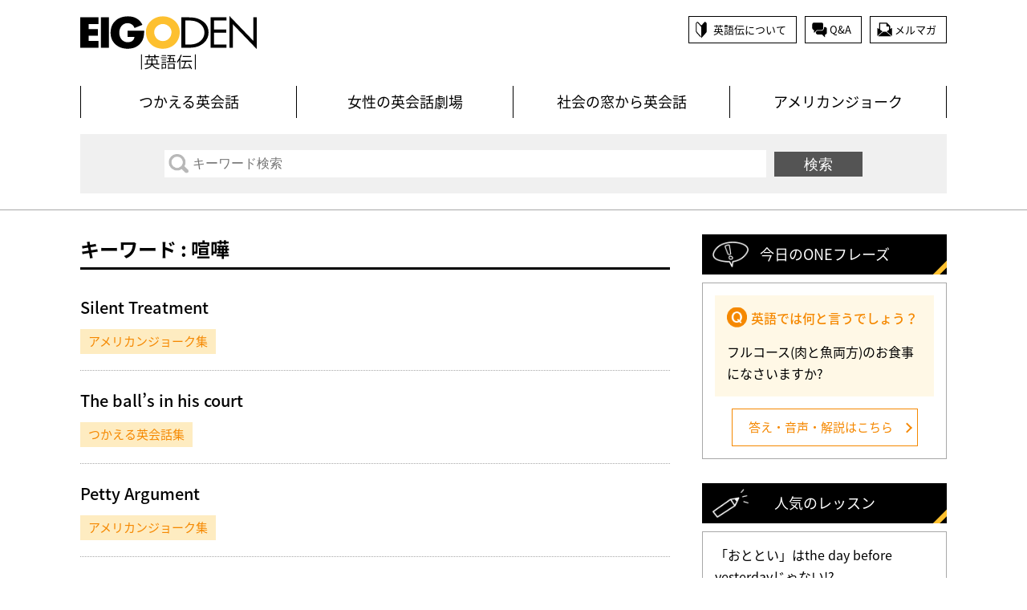

--- FILE ---
content_type: text/html; charset=UTF-8
request_url: http://eigoden.co.jp/tag/%E5%96%A7%E5%98%A9/
body_size: 8415
content:
<!doctype html>
<html lang="ja">
<head>
<!-- Google Tag Manager -->
<script>(function(w,d,s,l,i){w[l]=w[l]||[];w[l].push({'gtm.start':
new Date().getTime(),event:'gtm.js'});var f=d.getElementsByTagName(s)[0],
j=d.createElement(s),dl=l!='dataLayer'?'&l='+l:'';j.async=true;j.src=
'https://www.googletagmanager.com/gtm.js?id='+i+dl;f.parentNode.insertBefore(j,f);
})(window,document,'script','dataLayer','GTM-N589RHJ');</script>
<!-- End Google Tag Manager -->
	<meta charset="UTF-8">
	<meta name="viewport" content="width=device-width">
		<link rel="profile" href="http://gmpg.org/xfn/11">
<link rel="icon" type="image/x-icon" href="http://eigoden.co.jp/wp/wp-content/themes/eigoden/images/common/favicon.ico">
<link rel="icon" type="image/png" href="http://eigoden.co.jp/wp/wp-content/themes/eigoden/images/common/android-chrome.png" size="192x192">
<link rel="apple-touch-icon" href="http://eigoden.co.jp/wp/wp-content/themes/eigoden/images/common/apple-touch-icon.png" sizes="180x180">
	<title>喧嘩 &#8211; EIGODEN 英語伝</title>

<!-- All in One SEO Pack 2.4.3.1 by Michael Torbert of Semper Fi Web Design[-1,-1] -->
<meta name="keywords"  content="ジョーク,喧嘩,夫婦,イライラ,ストレス,口論,おせっかい,噂話,日常,経済,テレビ,健康,病院,電話,愚痴,相づち,別れ,女性の話,嫉妬,泥酔,酔っ払い" />
<link rel='next' href='http://eigoden.co.jp/tag/%E5%96%A7%E5%98%A9/page/2/' />

<link rel="canonical" href="http://eigoden.co.jp/tag/%e5%96%a7%e5%98%a9/" />
			<script type="text/javascript" >
				window.ga=window.ga||function(){(ga.q=ga.q||[]).push(arguments)};ga.l=+new Date;
				ga('create', 'UA-111649566-1', 'auto');
				// Plugins
				
				ga('send', 'pageview');
			</script>
			<script async src="https://www.google-analytics.com/analytics.js"></script>
			<!-- /all in one seo pack -->
<link rel='dns-prefetch' href='//fonts.googleapis.com' />
<link rel='dns-prefetch' href='//s.w.org' />
<link rel="alternate" type="application/rss+xml" title="EIGODEN 英語伝 &raquo; フィード" href="http://eigoden.co.jp/feed/" />
<link rel="alternate" type="application/rss+xml" title="EIGODEN 英語伝 &raquo; コメントフィード" href="http://eigoden.co.jp/comments/feed/" />
<link rel="alternate" type="application/rss+xml" title="EIGODEN 英語伝 &raquo; 喧嘩 タグのフィード" href="http://eigoden.co.jp/tag/%e5%96%a7%e5%98%a9/feed/" />
		<script type="text/javascript">
			window._wpemojiSettings = {"baseUrl":"https:\/\/s.w.org\/images\/core\/emoji\/2.4\/72x72\/","ext":".png","svgUrl":"https:\/\/s.w.org\/images\/core\/emoji\/2.4\/svg\/","svgExt":".svg","source":{"concatemoji":"http:\/\/eigoden.co.jp\/wp\/wp-includes\/js\/wp-emoji-release.min.js?ver=4.9.3"}};
			!function(a,b,c){function d(a,b){var c=String.fromCharCode;l.clearRect(0,0,k.width,k.height),l.fillText(c.apply(this,a),0,0);var d=k.toDataURL();l.clearRect(0,0,k.width,k.height),l.fillText(c.apply(this,b),0,0);var e=k.toDataURL();return d===e}function e(a){var b;if(!l||!l.fillText)return!1;switch(l.textBaseline="top",l.font="600 32px Arial",a){case"flag":return!(b=d([55356,56826,55356,56819],[55356,56826,8203,55356,56819]))&&(b=d([55356,57332,56128,56423,56128,56418,56128,56421,56128,56430,56128,56423,56128,56447],[55356,57332,8203,56128,56423,8203,56128,56418,8203,56128,56421,8203,56128,56430,8203,56128,56423,8203,56128,56447]),!b);case"emoji":return b=d([55357,56692,8205,9792,65039],[55357,56692,8203,9792,65039]),!b}return!1}function f(a){var c=b.createElement("script");c.src=a,c.defer=c.type="text/javascript",b.getElementsByTagName("head")[0].appendChild(c)}var g,h,i,j,k=b.createElement("canvas"),l=k.getContext&&k.getContext("2d");for(j=Array("flag","emoji"),c.supports={everything:!0,everythingExceptFlag:!0},i=0;i<j.length;i++)c.supports[j[i]]=e(j[i]),c.supports.everything=c.supports.everything&&c.supports[j[i]],"flag"!==j[i]&&(c.supports.everythingExceptFlag=c.supports.everythingExceptFlag&&c.supports[j[i]]);c.supports.everythingExceptFlag=c.supports.everythingExceptFlag&&!c.supports.flag,c.DOMReady=!1,c.readyCallback=function(){c.DOMReady=!0},c.supports.everything||(h=function(){c.readyCallback()},b.addEventListener?(b.addEventListener("DOMContentLoaded",h,!1),a.addEventListener("load",h,!1)):(a.attachEvent("onload",h),b.attachEvent("onreadystatechange",function(){"complete"===b.readyState&&c.readyCallback()})),g=c.source||{},g.concatemoji?f(g.concatemoji):g.wpemoji&&g.twemoji&&(f(g.twemoji),f(g.wpemoji)))}(window,document,window._wpemojiSettings);
		</script>
		<style type="text/css">
img.wp-smiley,
img.emoji {
	display: inline !important;
	border: none !important;
	box-shadow: none !important;
	height: 1em !important;
	width: 1em !important;
	margin: 0 .07em !important;
	vertical-align: -0.1em !important;
	background: none !important;
	padding: 0 !important;
}
</style>
<link rel='stylesheet' id='wordpress-popular-posts-css-css'  href='http://eigoden.co.jp/wp/wp-content/plugins/wordpress-popular-posts/public/css/wpp.css?ver=4.0.13' type='text/css' media='all' />
<link rel='stylesheet' id='wp-pagenavi-css'  href='http://eigoden.co.jp/wp/wp-content/plugins/wp-pagenavi/pagenavi-css.css?ver=2.70' type='text/css' media='all' />
<link rel='stylesheet' id='eigoden-style-css'  href='http://eigoden.co.jp/wp/wp-content/themes/eigoden/style.css?ver=4.9.3' type='text/css' media='all' />
<link rel='stylesheet' id='reset-css'  href='http://eigoden.co.jp/wp/wp-content/themes/eigoden/css/reset.css' type='text/css' media='all' />
<link rel='stylesheet' id='general-css'  href='http://eigoden.co.jp/wp/wp-content/themes/eigoden/css/general.css' type='text/css' media='all' />
<link rel='stylesheet' id='style-css'  href='http://eigoden.co.jp/wp/wp-content/themes/eigoden/css/style.css' type='text/css' media='all' />
<link rel='stylesheet' id='noto-css'  href='https://fonts.googleapis.com/earlyaccess/notosansjapanese.css' type='text/css' media='all' />
<link rel='stylesheet' id='addtoany-css'  href='http://eigoden.co.jp/wp/wp-content/plugins/add-to-any/addtoany.min.css?ver=1.14' type='text/css' media='all' />
<style id='addtoany-inline-css' type='text/css'>
.addtoany_share_save_container{
   margin: 40px 0 0;
	text-align:center;
}
</style>
<script type='text/javascript' src='http://eigoden.co.jp/wp/wp-includes/js/jquery/jquery.js?ver=1.12.4'></script>
<script type='text/javascript' src='http://eigoden.co.jp/wp/wp-includes/js/jquery/jquery-migrate.min.js?ver=1.4.1'></script>
<script type='text/javascript' src='http://eigoden.co.jp/wp/wp-content/plugins/add-to-any/addtoany.min.js?ver=1.0'></script>
<link rel='https://api.w.org/' href='http://eigoden.co.jp/wp-json/' />
<link rel="EditURI" type="application/rsd+xml" title="RSD" href="http://eigoden.co.jp/wp/xmlrpc.php?rsd" />
<link rel="wlwmanifest" type="application/wlwmanifest+xml" href="http://eigoden.co.jp/wp/wp-includes/wlwmanifest.xml" /> 
<meta name="generator" content="WordPress 4.9.3" />

<script type="text/javascript">
window.a2a_config=window.a2a_config||{};a2a_config.callbacks=[];a2a_config.overlays=[];a2a_config.templates={};a2a_localize = {
	Share: "共有",
	Save: "ブックマーク",
	Subscribe: "購読",
	Email: "メール",
	Bookmark: "ブックマーク",
	ShowAll: "すべて表示する",
	ShowLess: "小さく表示する",
	FindServices: "サービスを探す",
	FindAnyServiceToAddTo: "追加するサービスを今すぐ探す",
	PoweredBy: "Powered by",
	ShareViaEmail: "メールでシェアする",
	SubscribeViaEmail: "メールで購読する",
	BookmarkInYourBrowser: "ブラウザにブックマーク",
	BookmarkInstructions: "このページをブックマークするには、 Ctrl+D または \u2318+D を押下。",
	AddToYourFavorites: "お気に入りに追加",
	SendFromWebOrProgram: "任意のメールアドレスまたはメールプログラムから送信",
	EmailProgram: "メールプログラム",
	More: "詳細&#8230;"
};

</script>
<script type="text/javascript" src="https://static.addtoany.com/menu/page.js" async="async"></script>
<script type="text/javascript">
	window._se_plugin_version = '8.1.9';
</script>
		<style type="text/css">.recentcomments a{display:inline !important;padding:0 !important;margin:0 !important;}</style>
		</head>

<body class="archive tag tag-177 hfeed">
<!-- Google Tag Manager (noscript) -->
<noscript><iframe src="https://www.googletagmanager.com/ns.html?id=GTM-N589RHJ"
height="0" width="0" style="display:none;visibility:hidden"></iframe></noscript>
<!-- End Google Tag Manager (noscript) -->
<div class="l-container" id="js-pagetop">
<header class="l-header">
<div class="l-wrap">
<div class="header-inr">
<p class="header-logo"><a href="http://eigoden.co.jp/" class="hvr"><img src="http://eigoden.co.jp/wp/wp-content/themes/eigoden/images/common/logo_01.svg" alt="EIGODEN"></a></p>
<ul class="header-info">
<li><a href="http://eigoden.co.jp/about">英語伝について</a></li>
<li><a href="http://eigoden.co.jp/qa">Q&amp;A</a></li>
<li><a href="http://eigoden.co.jp/magazine">メルマガ</a></li>
</ul><!-- /.header-info -->
   <div class="header-menu">
     <p class="header-menu-icon" id="js-header-menu-icon">
      <span></span>
      <span></span>
      <span></span>
     </p>
    </div>
    <!-- /.header-menu -->
</div><!-- /.header-inr -->
<nav class="header-nav" id="js-nav">
<ul class="header-nav-list">
    <li><a href="http://eigoden.co.jp/tsukaeru">つかえる英会話</a></li>
    <li><a href="http://eigoden.co.jp/woman">女性の英会話劇場</a></li>
    <li><a href="http://eigoden.co.jp/social">社会の窓から英会話</a></li>
    <li><a href="http://eigoden.co.jp/joke">アメリカンジョーク</a></li>
    <li class="u-sp"><a href="http://eigoden.co.jp/about">英語伝について</a></li>
    <li class="u-sp"><a href="http://eigoden.co.jp/qa">Q&amp;A</a></li>
    <li class="u-sp"><a href="http://eigoden.co.jp/magazine">メルマガ</a></li>
</ul>
<div class="u-sp u-mt-s u-center"><div class="addtoany_shortcode"><div class="a2a_kit a2a_kit_size_40 addtoany_list" data-a2a-url="http://www.eigoden.co.jp/" data-a2a-title="EIGODEN 英語伝"><a class="a2a_button_facebook" href="https://www.addtoany.com/add_to/facebook?linkurl=http%3A%2F%2Fwww.eigoden.co.jp%2F&amp;linkname=EIGODEN%20%E8%8B%B1%E8%AA%9E%E4%BC%9D" title="Facebook" rel="nofollow noopener" target="_blank"></a><a class="a2a_button_twitter" href="https://www.addtoany.com/add_to/twitter?linkurl=http%3A%2F%2Fwww.eigoden.co.jp%2F&amp;linkname=EIGODEN%20%E8%8B%B1%E8%AA%9E%E4%BC%9D" title="Twitter" rel="nofollow noopener" target="_blank"></a><a class="a2a_button_line" href="https://www.addtoany.com/add_to/line?linkurl=http%3A%2F%2Fwww.eigoden.co.jp%2F&amp;linkname=EIGODEN%20%E8%8B%B1%E8%AA%9E%E4%BC%9D" title="Line" rel="nofollow noopener" target="_blank"></a></div></div></div>
</nav>
<div class="header-search u-mt-ms">
<form role="search" method="get" id="searchform" class="searchform" action="http://eigoden.co.jp/">
 <div class="header-search-inr">
 <label class="screen-reader-text" for="s"></label>
 <input type="text" value="" name="s" id="s" placeholder="キーワード検索">
 <input type="submit" id="searchsubmit" value="検索">
 </div>
</form>

</div><!-- /.header-search -->
</div><!-- /.l-wrap -->
</header><!-- /.l-header -->
<div class="l-wrap">
<div class="l-content u-mt-m">
<div class="l-primary">
<section>
<div class="u-inr">
<h1 class="c-ttl-02">キーワード : 喧嘩</h1>
<ul class="u-mt-m">
<li class="post-list ">
<p class="post-list-ttl"><a href="http://eigoden.co.jp/joke/1190/">Silent Treatment</a></p>
	<span class="post-list-icon u-mt-ss">アメリカンジョーク集</span>
</li>
<li class="post-list ">
<p class="post-list-ttl"><a href="http://eigoden.co.jp/tsukaeru/5923/">The ball&#8217;s in his court</a></p>
	<span class="post-list-icon u-mt-ss">つかえる英会話集</span>
</li>
<li class="post-list ">
<p class="post-list-ttl"><a href="http://eigoden.co.jp/joke/1195/">Petty Argument</a></p>
	<span class="post-list-icon u-mt-ss">アメリカンジョーク集</span>
</li>
<li class="post-list ">
<p class="post-list-ttl"><a href="http://eigoden.co.jp/tsukaeru/5942/">Giving the cold shoulder</a></p>
	<span class="post-list-icon u-mt-ss">つかえる英会話集</span>
</li>
<li class="post-list ">
<p class="post-list-ttl"><a href="http://eigoden.co.jp/woman/3424/">経済的自立</a></p>
	<span class="post-list-icon u-mt-ss">女性の英会話劇場</span>
</li>
<li class="post-list ">
<p class="post-list-ttl"><a href="http://eigoden.co.jp/social/6143/">Tanya</a></p>
	<span class="post-list-icon u-mt-ss">社会の窓から英会話</span>
</li>
<li class="post-list ">
<p class="post-list-ttl"><a href="http://eigoden.co.jp/woman/3479/">男と女の英語、ココが違う!その1</a></p>
	<span class="post-list-icon u-mt-ss">女性の英会話劇場</span>
</li>
<li class="post-list ">
<p class="post-list-ttl"><a href="http://eigoden.co.jp/social/6176/">Sun Block</a></p>
	<span class="post-list-icon u-mt-ss">社会の窓から英会話</span>
</li>
<li class="post-list ">
<p class="post-list-ttl"><a href="http://eigoden.co.jp/woman/3480/">Don&#8217;t give me that!の使い方</a></p>
	<span class="post-list-icon u-mt-ss">女性の英会話劇場</span>
</li>
<li class="post-list ">
<p class="post-list-ttl"><a href="http://eigoden.co.jp/social/6178/">Big Mistake</a></p>
	<span class="post-list-icon u-mt-ss">社会の窓から英会話</span>
</li>
</ul>
</div><!-- /.u-inr -->
<div class="u-mt-ml"><div class='wp-pagenavi'>
<span class='pages'>1 / 3 </span><span class='current'>1</span><a class="page larger" title="2ページ目" href="http://eigoden.co.jp/tag/%E5%96%A7%E5%98%A9/page/2/">2</a><a class="page larger" title="3ページ目" href="http://eigoden.co.jp/tag/%E5%96%A7%E5%98%A9/page/3/">3</a><a class="nextpostslink" rel="next" href="http://eigoden.co.jp/tag/%E5%96%A7%E5%98%A9/page/2/">›</a>
</div></div>
</section>
</div>

<div class="l-secondary">
<dl class="side-link">
<dt class="side-link-ttl side-link-ttl-01">今日のONEフレーズ</dt>
<dd>
<!--
  <div class="side-phrase-q">
  <p class="side-phrase-lead">英語では何と言うでしょう？</p>
  <p class="u-mt-s">今日はお食事にいらしていただいてありがとうございました。</p>
  </div>
  <p class="side-phrase-btn u-mt-s"><a href="http://eigoden.co.jp/one/come-to-dinner/">答え・音声・解説はこちら</a></p>
-->
  <div class="side-phrase-q">
  <p class="side-phrase-lead">英語では何と言うでしょう？</p>
  <p class="u-mt-s">フルコース(肉と魚両方)のお食事になさいますか?</p>
  </div>
  <p class="side-phrase-btn u-mt-s"><a href="http://eigoden.co.jp/one/fish-and-meat/">答え・音声・解説はこちら</a></p>
</dd>
</dl><dl class="side-link u-mt-m">
<dt class="side-link-ttl side-link-ttl-02">人気のレッスン</dt>
<dd>

<!-- WordPress Popular Posts Plugin v4.0.13 [PHP] [last30days] [views] [custom] -->

<ul class="wpp-list">
<li><a href="http://eigoden.co.jp/tsukaeru/5347/" class="wpp-post-title" title="「おととい」はthe day before yesterdayじゃない!?">「おととい」はthe day before yesterdayじゃない!?</a> <span>つかえる英会話集</span></li><li><a href="http://eigoden.co.jp/tsukaeru/5327/" class="wpp-post-title" title="specificを使いこなそう">specificを使いこなそう</a> <span>つかえる英会話集</span></li><li><a href="http://eigoden.co.jp/tsukaeru/5300/" class="wpp-post-title" title="ヘビロテ">ヘビロテ</a> <span>つかえる英会話集</span></li><li><a href="http://eigoden.co.jp/woman/3435/" class="wpp-post-title" title="face jobって何?">face jobって何?</a> <span>女性の英会話劇場</span></li><li><a href="http://eigoden.co.jp/tsukaeru/5384/" class="wpp-post-title" title="使いこなす!“The bottom line is …">使いこなす!“The bottom line is …</a> <span>つかえる英会話集</span></li>
</ul>

<!-- End WordPress Popular Posts Plugin v4.0.13 -->
</dd>
</dl>
<dl class="side-link u-mt-m">
<dt class="side-link-ttl side-link-ttl-03">人気のキーワード</dt>
<dd>
<ul class='wp-tag-cloud' role='list'>
	<li><a href="http://eigoden.co.jp/tag/%e6%97%a5%e5%b8%b8/" class="tag-cloud-link tag-link-5 tag-link-position-1" style="font-size: 12px;">日常</a></li>
	<li><a href="http://eigoden.co.jp/tag/%e3%82%b8%e3%83%a7%e3%83%bc%e3%82%af/" class="tag-cloud-link tag-link-38 tag-link-position-2" style="font-size: 12px;">ジョーク</a></li>
	<li><a href="http://eigoden.co.jp/tag/%e4%bb%95%e4%ba%8b/" class="tag-cloud-link tag-link-42 tag-link-position-3" style="font-size: 12px;">仕事</a></li>
	<li><a href="http://eigoden.co.jp/tag/%e9%9b%bb%e8%a9%b1/" class="tag-cloud-link tag-link-43 tag-link-position-4" style="font-size: 12px;">電話</a></li>
	<li><a href="http://eigoden.co.jp/tag/%e6%97%85%e8%a1%8c/" class="tag-cloud-link tag-link-66 tag-link-position-5" style="font-size: 12px;">旅行</a></li>
	<li><a href="http://eigoden.co.jp/tag/%e5%90%8c%e5%83%9a/" class="tag-cloud-link tag-link-351 tag-link-position-6" style="font-size: 12px;">同僚</a></li>
	<li><a href="http://eigoden.co.jp/tag/%e5%8f%8b%e9%81%94/" class="tag-cloud-link tag-link-311 tag-link-position-7" style="font-size: 12px;">友達</a></li>
	<li><a href="http://eigoden.co.jp/tag/%e5%a4%ab%e5%a9%a6/" class="tag-cloud-link tag-link-16 tag-link-position-8" style="font-size: 12px;">夫婦</a></li>
	<li><a href="http://eigoden.co.jp/tag/%e9%a3%9f%e4%ba%8b/" class="tag-cloud-link tag-link-10 tag-link-position-9" style="font-size: 12px;">食事</a></li>
	<li><a href="http://eigoden.co.jp/tag/%e3%82%b7%e3%83%a7%e3%83%83%e3%83%94%e3%83%b3%e3%82%b0/" class="tag-cloud-link tag-link-150 tag-link-position-10" style="font-size: 12px;">ショッピング</a></li>
	<li><a href="http://eigoden.co.jp/tag/%e3%83%91%e3%83%bc%e3%83%86%e3%82%a3%e3%83%bc/" class="tag-cloud-link tag-link-40 tag-link-position-11" style="font-size: 12px;">パーティー</a></li>
	<li><a href="http://eigoden.co.jp/tag/%e5%8f%8b%e4%ba%ba/" class="tag-cloud-link tag-link-234 tag-link-position-12" style="font-size: 12px;">友人</a></li>
	<li><a href="http://eigoden.co.jp/tag/%e3%83%ac%e3%82%b9%e3%83%88%e3%83%a9%e3%83%b3/" class="tag-cloud-link tag-link-45 tag-link-position-13" style="font-size: 12px;">レストラン</a></li>
	<li><a href="http://eigoden.co.jp/tag/%e7%97%85%e6%b0%97/" class="tag-cloud-link tag-link-115 tag-link-position-14" style="font-size: 12px;">病気</a></li>
	<li><a href="http://eigoden.co.jp/tag/%e5%ad%90%e4%be%9b/" class="tag-cloud-link tag-link-46 tag-link-position-15" style="font-size: 12px;">子供</a></li>
	<li><a href="http://eigoden.co.jp/tag/%e7%b5%90%e5%a9%9a/" class="tag-cloud-link tag-link-75 tag-link-position-16" style="font-size: 12px;">結婚</a></li>
	<li><a href="http://eigoden.co.jp/tag/%e5%81%a5%e5%ba%b7/" class="tag-cloud-link tag-link-54 tag-link-position-17" style="font-size: 12px;">健康</a></li>
	<li><a href="http://eigoden.co.jp/tag/%e3%83%9b%e3%83%86%e3%83%ab/" class="tag-cloud-link tag-link-73 tag-link-position-18" style="font-size: 12px;">ホテル</a></li>
	<li><a href="http://eigoden.co.jp/tag/%e7%9b%b8%e8%ab%87/" class="tag-cloud-link tag-link-336 tag-link-position-19" style="font-size: 12px;">相談</a></li>
	<li><a href="http://eigoden.co.jp/tag/%e6%96%99%e7%90%86/" class="tag-cloud-link tag-link-91 tag-link-position-20" style="font-size: 12px;">料理</a></li>
	<li><a href="http://eigoden.co.jp/tag/%e8%b2%b7%e3%81%84%e7%89%a9/" class="tag-cloud-link tag-link-18 tag-link-position-21" style="font-size: 12px;">買い物</a></li>
	<li><a href="http://eigoden.co.jp/tag/%e3%83%95%e3%82%a1%e3%83%83%e3%82%b7%e3%83%a7%e3%83%b3/" class="tag-cloud-link tag-link-226 tag-link-position-22" style="font-size: 12px;">ファッション</a></li>
	<li><a href="http://eigoden.co.jp/tag/%e5%b0%8b%e3%81%ad%e6%96%b9/" class="tag-cloud-link tag-link-11 tag-link-position-23" style="font-size: 12px;">尋ね方</a></li>
	<li><a href="http://eigoden.co.jp/tag/%e3%81%82%e3%81%84%e3%81%95%e3%81%a4/" class="tag-cloud-link tag-link-418 tag-link-position-24" style="font-size: 12px;">あいさつ</a></li>
	<li><a href="http://eigoden.co.jp/tag/%e6%98%a0%e7%94%bb/" class="tag-cloud-link tag-link-254 tag-link-position-25" style="font-size: 12px;">映画</a></li>
	<li><a href="http://eigoden.co.jp/tag/%e9%9d%a2%e6%8e%a5/" class="tag-cloud-link tag-link-112 tag-link-position-26" style="font-size: 12px;">面接</a></li>
	<li><a href="http://eigoden.co.jp/tag/%e5%96%a7%e5%98%a9/" class="tag-cloud-link tag-link-177 tag-link-position-27" style="font-size: 12px;">喧嘩</a></li>
	<li><a href="http://eigoden.co.jp/tag/%e3%83%88%e3%83%a9%e3%83%96%e3%83%ab/" class="tag-cloud-link tag-link-293 tag-link-position-28" style="font-size: 12px;">トラブル</a></li>
	<li><a href="http://eigoden.co.jp/tag/%e3%83%97%e3%83%ac%e3%82%bc%e3%83%b3%e3%83%88/" class="tag-cloud-link tag-link-301 tag-link-position-29" style="font-size: 12px;">プレゼント</a></li>
	<li><a href="http://eigoden.co.jp/tag/%e3%83%93%e3%82%b8%e3%83%8d%e3%82%b9/" class="tag-cloud-link tag-link-63 tag-link-position-30" style="font-size: 12px;">ビジネス</a></li>
	<li><a href="http://eigoden.co.jp/tag/%e3%83%80%e3%82%a4%e3%82%a8%e3%83%83%e3%83%88/" class="tag-cloud-link tag-link-229 tag-link-position-31" style="font-size: 12px;">ダイエット</a></li>
	<li><a href="http://eigoden.co.jp/tag/%e3%83%86%e3%83%ac%e3%83%93/" class="tag-cloud-link tag-link-203 tag-link-position-32" style="font-size: 12px;">テレビ</a></li>
	<li><a href="http://eigoden.co.jp/tag/%e8%bb%8a/" class="tag-cloud-link tag-link-200 tag-link-position-33" style="font-size: 12px;">車</a></li>
	<li><a href="http://eigoden.co.jp/tag/%e5%a5%b3%e6%80%a7%e3%81%ae%e8%a9%b1/" class="tag-cloud-link tag-link-55 tag-link-position-34" style="font-size: 12px;">女性の話</a></li>
	<li><a href="http://eigoden.co.jp/tag/%e7%97%85%e9%99%a2/" class="tag-cloud-link tag-link-106 tag-link-position-35" style="font-size: 12px;">病院</a></li>
	<li><a href="http://eigoden.co.jp/tag/%e4%ba%8b%e6%95%85/" class="tag-cloud-link tag-link-191 tag-link-position-36" style="font-size: 12px;">事故</a></li>
	<li><a href="http://eigoden.co.jp/tag/%e5%99%82%e8%a9%b1/" class="tag-cloud-link tag-link-259 tag-link-position-37" style="font-size: 12px;">噂話</a></li>
	<li><a href="http://eigoden.co.jp/tag/%e3%82%b9%e3%83%88%e3%83%ac%e3%82%b9/" class="tag-cloud-link tag-link-205 tag-link-position-38" style="font-size: 12px;">ストレス</a></li>
	<li><a href="http://eigoden.co.jp/tag/%e6%81%8b%e6%84%9b/" class="tag-cloud-link tag-link-219 tag-link-position-39" style="font-size: 12px;">恋愛</a></li>
	<li><a href="http://eigoden.co.jp/tag/%e5%8f%a3%e8%ab%96/" class="tag-cloud-link tag-link-483 tag-link-position-40" style="font-size: 12px;">口論</a></li>
</ul>
</dd>
</dl>
<dl class="side-link u-mt-m">
<dt class="side-link-ttl side-link-ttl-04">Feature</dt>
<dd>
<!-- <div class="side-bnr1"><a href="https://camp-fire.jp/projects/view/763281" target="_blank" class="hvr"><img src="http://eigoden.co.jp/wp/wp-content/themes/eigoden/images/common/catae720x480.jpg" alt="小さく薄い革財布 「CATAe（カタエ）」"></a></div> -->
<div class="side-bnr1"><a href="https://www.eigoden.jp/c/eigo-kyozai/blackjack-english" target="_blank" class="hvr"><img src="http://eigoden.co.jp/wp/wp-content/themes/eigoden/images/press/bje_001.jpg" alt="ブラック・ジャック英語版アニメで学ぶ究極の英語教材"></a></div>
<ul class="side-bnr">
<li><a href="https://item.rakuten.co.jp/eigo/penelope-englishstories/" target="_blank" class="hvr"><img src="http://eigoden.co.jp/wp/wp-content/themes/eigoden/images/common/bnr_014.jpg" alt="うっかりペネロペ English Stories and Lessons for KIDS"></a></li>
<li><a href="https://www.eigoden.jp/c/eigo-kyozai/eigo-cd-dvd/goomiesenglish-kids" target="_blank" class="hvr"><img src="http://eigoden.co.jp/wp/wp-content/themes/eigoden/images/common/bnr_08.jpg" alt="Goomies ENGLISH FOR KIDS"></a></li>
<!-- <li><a href="https://item.rakuten.co.jp/eigo/jec-maskspacer/" target="_blank" class="hvr"><img src="http://eigoden.co.jp/wp/wp-content/themes/eigoden/images/common/bnr_011.jpg" alt="マスクスペーサー"></a></li> -->
<li><a href="http://eigoden.co.jp/magazine/" class="hvr"><img src="http://eigoden.co.jp/wp/wp-content/themes/eigoden/images/common/bnr_01.jpg" alt="メールマガジン"></a></li>
<!-- 
<li><a href="https://www.rakuten.ne.jp/gold/eigo/" target="_blank" class="hvr"><img src="http://eigoden.co.jp/wp/wp-content/themes/eigoden/images/common/bnr_02.jpg" alt="おすすめ英語学習教材"></a></li>
 -->
<li><a href="http://eigoden.co.jp/about/" class="hvr"><img src="http://eigoden.co.jp/wp/wp-content/themes/eigoden/images/common/bnr_03.jpg" alt="はじめての方へ"></a></li>
<!-- 
<li><a href="http://eigoden.co.jp/staff/" class="hvr"><img src="http://eigoden.co.jp/wp/wp-content/themes/eigoden/images/common/bnr_04.jpg" alt="スタッフ紹介"></a></li>
 -->
</ul>
</dd>
</dl>
<div class="u-pc u-mt-s u-center"><div class="addtoany_shortcode"><div class="a2a_kit a2a_kit_size_40 addtoany_list" data-a2a-url="http://www.eigoden.co.jp/" data-a2a-title="EIGODEN 英語伝"><a class="a2a_button_facebook" href="https://www.addtoany.com/add_to/facebook?linkurl=http%3A%2F%2Fwww.eigoden.co.jp%2F&amp;linkname=EIGODEN%20%E8%8B%B1%E8%AA%9E%E4%BC%9D" title="Facebook" rel="nofollow noopener" target="_blank"></a><a class="a2a_button_twitter" href="https://www.addtoany.com/add_to/twitter?linkurl=http%3A%2F%2Fwww.eigoden.co.jp%2F&amp;linkname=EIGODEN%20%E8%8B%B1%E8%AA%9E%E4%BC%9D" title="Twitter" rel="nofollow noopener" target="_blank"></a><a class="a2a_button_line" href="https://www.addtoany.com/add_to/line?linkurl=http%3A%2F%2Fwww.eigoden.co.jp%2F&amp;linkname=EIGODEN%20%E8%8B%B1%E8%AA%9E%E4%BC%9D" title="Line" rel="nofollow noopener" target="_blank"></a></div></div></div>

</div><!-- /.l-secondary --></div><!-- /.l-content -->
</div><!-- /.l-wrap -->
<footer class="l-footer u-mt-xl">
<div class="footer-area-01">
<div class="l-wrap">
<div class="footer-area-01-inr">
<dl class="footer-data footer-data-01">
    <dt>英会話リスニングレッスン</dt>
    <dd class="u-mt-ss">
    <ul class="footer-link footer-link-01">
        <li><a href="http://eigoden.co.jp/tsukaeru">つかえる英会話</a></li>
        <li><a href="http://eigoden.co.jp/woman">女性の英会話劇場</a></li>
        <li><a href="http://eigoden.co.jp/social">社会の窓から英会話</a></li>
        <li><a href="http://eigoden.co.jp/joke">アメリカンジョーク</a></li>
    </ul><!-- /.footer-link -->
    </dd>
</dl>
<dl class="footer-data footer-data-02">
    <dt>英語伝について</dt>
    <dd class="u-mt-ss">
    <ul class="footer-link footer-link-02">
        <li><a href="http://eigoden.co.jp/about">英語伝について</a></li>
        <li><a href="http://eigoden.co.jp/qa">Q&amp;A</a></li>
		<li><a href="http://eigoden.co.jp/staff">スタッフ紹介</a></li>
        <li><a href="http://eigoden.co.jp/link01">リンク集</a></li>
    </ul><!-- /.footer-link -->    
    </dd>
</dl>
<dl class="footer-data footer-data-02">
    <dt>音声付きメルマガ</dt>
    <dd class="u-mt-ss">
    <ul class="footer-link">
        <li><a href="http://eigoden.co.jp/magazine">メルマガ</a></li>
    </ul><!-- /.footer-link --> 
    </dd>
</dl>
<dl class="footer-data footer-data-02">
    <dt>お知らせ</dt>
    <dd class="u-mt-ss">
    <ul class="footer-link">
        <li><a href="http://eigoden.co.jp/news">お知らせ</a></li>
    </ul><!-- /.footer-link -->    
    </dd>
</dl>
</div><!-- /.footer-area-01-inr -->
</div><!-- /.l-wrap -->
</div><!-- /.footer-area-01 -->
<div class="footer-area-02">
<div class="l-wrap">
<div class="footer-area-02-inr">
<p class="footer-logo"><img src="http://eigoden.co.jp/wp/wp-content/themes/eigoden/images/common/logo_02.svg" alt="EIGODEN"></p>
<ul class="footer-menu">
    <li><a href="http://eigoden.co.jp/">ホーム</a></li>
    <li><a href="http://eigoden.co.jp/inquiry">お問い合わせ</a></li>
    <li><a href="http://eigoden.co.jp/privacy">プライバシーポリシー</a></li>
	<li><a href="http://eigoden.co.jp/company">会社概要</a></li>
    <li><a href="http://eigoden.co.jp/sitemap">サイトマップ</a></li>
</ul><!-- /.footer-menu -->
<p class="footer-totop"><a href="#js-pagetop" class="hvr">TOP</a></p>
</div><!-- /.footer-area-02-inr -->
</div><!-- /.l-wrap -->
<p class="footer-copy u-mt-xxll">Copyright (c) EIGODEN. All Rights Reserved.</p>
</div><!-- /.footer-area-02 -->
</footer><!-- /.l-footer -->
</div><!-- /.l-container-->

<script type='text/javascript' src='http://eigoden.co.jp/wp/wp-content/themes/eigoden/js/navigation.js?ver=20151215'></script>
<script type='text/javascript' src='http://eigoden.co.jp/wp/wp-content/themes/eigoden/js/skip-link-focus-fix.js?ver=20151215'></script>
<script type='text/javascript' src='http://eigoden.co.jp/wp/wp-content/themes/eigoden/js/general.js'></script>
<script type='text/javascript' src='http://eigoden.co.jp/wp/wp-content/themes/eigoden/js/picturefill.min.js'></script>
<script type='text/javascript' src='http://eigoden.co.jp/wp/wp-includes/js/wp-embed.min.js?ver=4.9.3'></script>

</body>
</html>


--- FILE ---
content_type: text/css
request_url: http://eigoden.co.jp/wp/wp-content/themes/eigoden/css/reset.css
body_size: 1044
content:
@charset "UTF-8";

/* html5doctor.com Reset v1.6.1 (http://html5doctor.com/html-5-reset-stylesheet/) - http://cssreset.com */
html,body,div,span,object,iframe,h1,h2,h3,h4,h5,h6,p,blockquote,pre,abbr,address,cite,code,del,dfn,em,img,ins,kbd,q,samp,small,strong,sub,sup,var,b,i,dl,dt,dd,ol,ul,li,fieldset,form,label,legend,table,caption,tbody,tfoot,thead,tr,th,td,article,aside,canvas,details,figcaption,figure,footer,header,hgroup,menu,nav,section,summary,time,mark,audio,video{margin:0;padding:0;border:0;outline:0;font-size:100%;vertical-align:baseline;background:transparent}
article,aside,details,figcaption,figure,footer,header,hgroup,menu,nav,section{display:block}
nav ul{list-style:none}
blockquote,q{quotes:none}
blockquote:before,blockquote:after,q:before,q:after{content:none}
a{margin:0;padding:0;font-size:100%;vertical-align:baseline;background:transparent}
ins{background-color:#ff9;color:#000;text-decoration:none}
mark{background-color:#ff9;color:#000;font-style:italic;font-weight:bold}
del{text-decoration:line-through}
abbr[title],dfn[title]{border-bottom:1px dotted;cursor:help}
table{border-collapse:collapse;border-spacing:0}
hr{display:block;height:1px;border:0;border-top:1px solid #ccc;margin:1em 0;padding:0}
input,select{vertical-align:middle}


/* default-customize
---------------------------------------------------------------- */

body{
    min-width:1130px;
    font-size:16px;
    line-height: 1.7;
    font-family: "Noto Sans Japanese",sans-serif;
    font-weight: 400;
    color:#000;
    background-color: #fff;
    -webkit-text-size-adjust: 100%;}

h1,h2,h3,h4,h5,h6,th{font-weight: normal;}

img{
border: 0;
vertical-align:top;
max-width: 100%;
height: auto;
}

li{list-style:none;}

address{font-style: normal;}

input[type="submit"]{
    -webkit-appearance: none;
    appearance: none;
}

.clearfix:after {
    content:" ";
    display:block;
    clear:both;
}

.clear{
    clear:both;
}


@media only screen and (max-width: 768px){
    body{
        min-width:0;
    }
    
}


/* link 
---------------------------------------------------------------- */

a:link {
color: #000;
text-decoration: none;
}
a:visited {
color: #000;
text-decoration: none;
}
a:hover {
color:#000;
text-decoration: none;
}
a:active {
color:#000;
text-decoration: none;
}

a.hvr:hover,a.hvr:hover img {
	opacity: 0.8;
    }


--- FILE ---
content_type: text/css
request_url: http://eigoden.co.jp/wp/wp-content/themes/eigoden/css/style.css
body_size: 4179
content:
/* Top
---------------------------------------------------------------- */
.top-cont{ margin:120px 0 0;}

.top-ttl{position:relative; text-align:center;font-weight:700; font-size:30px;}
.top-ttl-01::before{position:absolute;top:-70px;left:50%;display:inline-block;width:76px;height:70px;background:url(../images/common/icon_03.png) center center no-repeat;background-size:76px; content:"";text-align:center;-webkit-transform:translateX(-50%);transform:translateX(-50%);}
.top-ttl-01::after{position:absolute;top:-45px;left:20%;display:inline-block;width:103px;height:48px;background:url(../images/common/icon_02.png) center center no-repeat;background-size:103px;  content:"";text-align:center;}
.top-ttl-02::before{position:absolute;top:-70px;left:50%;display:inline-block;width:70px;height:70px;background:url(../images/common/icon_07.png) center center no-repeat;background-size:70px; content:"";text-align:center;-webkit-transform:translateX(-50%);transform:translateX(-50%);}
.top-ttl-03{ float:left;width:140px;line-height:1.2;}
.top-ttl-03::before{position:absolute;top:-70px;left:50%;display:inline-block;width:58px;height:66px;background:url(../images/common/icon_12.png) center center no-repeat;background-size:58px; content:"";text-align:center;-webkit-transform:translateX(-50%);transform:translateX(-50%);}

.top-menu{ margin:40px 0 0;}
.top-menu-head{ padding:0 0 5px 0;border-bottom:3px solid #000;}
.top-menu-head span{ display:inline-block;margin:0 0 0 20px;font-weight:400;font-size:18px;}
.top-menu-ttl{ display:inline-block;padding:0 0 0 70px;font-weight:700; font-size:26px;}
.top-menu-ttl-01{ background:url(../images/common/icon_04.png) left center no-repeat;background-size:60px;}
.top-menu-ttl-02{ background:url(../images/common/icon_05.png) 20px top no-repeat;background-size:30px;}
.top-menu-ttl-03{ background:url(../images/common/icon_06.png) 15px top no-repeat;background-size:40px;}
.top-menu-data{ overflow:hidden;}
.top-menu-data dt{ float:left;width:180px;}
.top-menu-data dd{ float:right;width:530px;}
.top-menu a{ display:block;}
.top-menu a .top-menu-btn{display:inline-block;padding:8px 15px;background-color:#000; color:#fff; text-align:right;text-align:center;font-size:15px;}
.top-menu a:hover .top-menu-btn{ background-color:#4d4d4d;}

.top-news{overflow:hidden; margin-right:auto;margin-left:auto;padding:50px 0 0; width:1080px;border-top:3px solid #000;}
.top-news-list{ float:right;width:880px;}
.top-news-list li{ padding:10px 0;border-bottom:1px dotted #000;}
.top-news-list time{ display:inline-block;margin:0 20px 0 0;}
.top-news-list a:hover{ color:gray;}

@media only screen and (max-width: 768px){ .top-hero{ display:block;margin-right:auto; margin-left:auto;max-width:768px;width:93.5%;}
  .top-ttl-01{ padding:0 0 2.78552% 0;border-bottom:2px solid #000;}
  .top-ttl-03{ float:none;margin-right:auto;margin-left:auto;width:34.81894%;text-align:center;}
  .top-menu{ margin:0;padding:4.17827% 3.25%;border-bottom:2px solid #000;}
  .top-menu-head{ border-bottom:none;}
  .top-menu-head span{ display:block;margin:0;font-size:15px;}
  .top-menu-data dt{ width:30.64067%;}
  .top-menu-data dd{ width:66.85237%;}
  .top-menu a .top-menu-btn{ display:none;}
  .top-news{ width:100%;}
  .top-news-list{ float:none;margin-right:auto; margin-left:auto;max-width:768px;width:93.5%;}}

@media only screen and (max-width: 480px){ .top-cont{ margin:20.08929% 0 0;}
  .top-ttl{ font-size:24px;}
  .top-ttl-01{ padding:0 0 4.46429% 0;}
  .top-ttl-01::before{top:-45px;left:50%;width:50px;height:50px;background-size:50px;  content:"";text-align:center;}
  .top-ttl-01::after{top:-30px;left:15%;width:60px;height:40px;background-size:60px;  content:"";}
  .top-ttl-02::before{top:-35px;left:50%;width:40px;height:40px;background-size:40px;  content:"";}
  .top-ttl-03::before{top:-50px;left:50%;width:40px;height:50px;background-size:40px;  content:"";}
  .top-menu{ padding:4.46429% 3.25%;}
  .top-menu-head span{ font-size:13px;}
  .top-menu-ttl{ font-size:20px;}
  .top-menu-ttl-02{ background-size:25px;}
  .top-menu-ttl-03{ background-size:30px;}
  .top-news{ padding:13.39286% 0 0;}}

/* Lesson
---------------------------------------------------------------- */
.lesson-data{ padding:0 0 20px;border-bottom:1px dotted #a8a8a8;}
.lesson-data a{ display:block;}
.lesson-data a:hover{ opacity:.8;}
.lesson-data a:hover .daily-ttl::after{ opacity:.8;}

.lesson-ttl{ position:relative;padding:0 0 0 10px;border-left:6px solid #fdc02f;font-weight:500; font-size:20px;line-height:1.5;}
.lesson-ttl::after{position:absolute;bottom:-10px;left:-6px;display:block;width:100%;height:3px;border-left:6px solid #000; background-color:#000; content:"";}
.lesson-ttl::after:hover{ opacity:.8;}

.lesson-lsn-no{ display:inline-block;margin:0 10px 0 0;}

.lesson-lsn-icon{ display:inline-block;margin:0 10px 0 0;padding:0 10px;text-align:center;}
.lesson-lsn-icon-01{background-color:#dbf0b2;  color:#73b900;}
.lesson-lsn-icon-02{background-color:#ffe1e9;  color:#f56988;}
.lesson-lsn-icon-03{background-color:#cfdcee;  color:#064ea8;}

.lesson-lsn-scene{ display:inline-block;padding:0 10px;border:1px solid #a8a8a8;color:#a8a8a8;font-size:18px; line-height:1.5;}

.lesson-key{ font-size:0;}
.lesson-key li{ display:inline-block;margin:0 5px 5px 0;font-size:13px;}
.lesson-key a{ display:block;padding:5px;background-color:#ebebeb;}
.lesson-key a:hover{ background-color:#d2d2d2;}

.lesson-list{ padding:15px 20px;border:2px solid #a8a8a8;}
.lesson-list-ttl{font-weight:700;  font-size:24px;}
.lesson-list-item li{ position:relative;padding:0 0 0 25px;}
.lesson-list-item li::before{position:absolute;top:50%;left:0;display:inline-block;width:15px;height:2px;background-color:#fdc02f; content:"";-webkit-transform:translateY(-50%);transform:translateY(-50%);}
.lesson-list-item a{ display:inline-block;}
.lesson-list-item a:hover{ color:gray;}
.lesson-list-item span{ display:inline-block;margin:0 20px 0 0;font-weight:700; font-size:20px;}

.lesson-cont-ttl{ position:relative;padding:5px 0 5px 25px;background-color:#545454;color:#fff; font-weight:500;font-size:20px;}
.lesson-cont-ttl::before{position:absolute;top:50%;left:0;display:inline-block;width:15px;height:2px;background-color:#fdc02f; content:"";-webkit-transform:translateY(-50%);transform:translateY(-50%);}

.lesson-cont-lead{ font-weight:500;}

.lesson-cont-audio{ width:90%;}

.lesson-cont-data p{ margin:10px 0 0;}

.lesson-cont-notice{color:#f58800;}

.lesson-cont-name-01{ color:#f58800;}

.lesson-cont-name-02{ color:#73b900;}


.lesson-phrase{ margin-bottom:20px;padding-bottom:20px;border-bottom:1px dotted #a8a8a8;}
.lesson-phrase:last-of-type{ margin-bottom:0;padding-bottom:0;border-bottom:none;}
.lesson-phrase-ttl{ color:#064ea8;font-weight:700;font-size:20px;line-height:1.5;}

.lesson-word{ padding:20px;background-color:#f5f5f5;}
.lesson-word-ttl{border-bottom:2px solid #a8a8a8; font-weight:700; font-size:18px;}

.lesson-cate{ position:relative;box-sizing:border-box; padding:20px;border:1px solid #a8a8a8;}
.lesson-cate a{ display:block;}
.lesson-cate a:hover{ opacity:.8;}
.lesson-cate-ttl{font-weight:500;  font-size:20px;}
.lesson-cate::before{position:absolute;top:0;left:50%;display:block;width:95%;height:5px;background-color:#fdc02f;  content:"";-webkit-transform:translateX(-50%);transform:translateX(-50%);}

.lesson-guide{ margin-bottom:30px;}
.lesson-guide-list{ display:-webkit-box;display:-ms-flexbox;display:flex;-ms-flex-pack:justify;-webkit-box-pack:justify;justify-content:space-between;}
.lesson-guide-list li{box-sizing:border-box;width:50%;border:1px solid #000;  text-align:center;font-size:18px;}
.lesson-guide-list a{ display:block;padding:8px 0;}
.lesson-guide-list a:hover,.lesson-guide-list a.is-active{background-color:#000;  color:#fff;}

@media only screen and (max-width: 768px){ .lesson-data{margin-right:auto; margin-left:auto;max-width:768px; width:93.5%;}
  .lesson-ttl{ font-size:18px;}
  .lesson-lsn-no{ margin:0 10px 5px 0;}
  .lesson-lsn-icon{ margin:0 10px 5px 0;}
  .lesson-lsn-scene{ font-size:16px;}
  .lesson-list{ padding:2.08914% 2.78552%;}
  .lesson-list-ttl{ font-size:20px;}
  .lesson-cont{ padding:0 0 4.17827%;background-color:#f5f5f5;}
  .lesson-phrase{ margin-bottom:4.17827%;padding-bottom:4.17827%;}
  .lesson-word{ padding:0;}
  .lesson-cate{margin-right:auto;margin-left:auto;padding:20px 2.78552%; max-width:768px; width:93.5%;}
  .lesson-cate-ttl{ font-size:18px;}
  .lesson-guide li{ font-size:16px;}}

@media only screen and (max-width: 480px){ .lesson-list-item li{ font-size:15px;}
  .lesson-list-item span{ margin:0 10px 0 0;}
  .lesson-cont-audio{ width:100%;}
  .lesson-cate{ padding:20px 4.17827%;}
  .lesson-cate::before{ width:90%;}}

/* One Phrase
---------------------------------------------------------------- */
.one-q{ box-sizing:border-box;padding:20px 3.25%;background-color:#fff8e6;}
.one-q dt{padding:0 0 0 45px; min-height:36px;background:url(../images/common/icon_14.png) left top no-repeat;color:#f58800; font-size:18px;}
.one-q dd{ font-size:20px;}

.one-a{ padding:0 0 20px;border-bottom:1px solid #f58800;}
.one-a dt{padding:0 0 0 45px; min-height:36px;background:url(../images/common/icon_15.png) left top no-repeat;color:#f58800; font-size:18px;}
.one-a dd{ font-size:20px;}

.one-lead{ font-weight:500;}

.one-audio{ width:90%;}

.one-data > dt{ padding:15px;background:#fdc02f url(../images/common/icon_16.png) 98% center no-repeat; text-align:center;font-size:18px;}
.one-data > dt.is-active{ background:#fdc02f url(../images/common/icon_17.png) 98% center no-repeat;}

.one-data > dd{display:none;  padding:20px 3.25%;background-color:#fff8e6;}

.one-msg{box-sizing:border-box;  padding:15px;border:1px solid #f58800;}
.one-msg span{ color:#f58800;}

@media only screen and (max-width: 480px){ .one-q dd{ font-size:18px;}
  .one-a dd{ font-size:18px;}
  .one-audio{ width:100%;}
  .one-data > dt{ background-size:30px 30px;}
  .one-data > dt.is-active{ background-size:30px 30px;}}

/* Joke
---------------------------------------------------------------- */
.joke-cate{box-sizing:border-box;  padding:20px;border:1px solid #a8a8a8;}
.joke-cate a{ display:block;}
.joke-cate a:hover{ opacity:.8;}

.joke-ttl{ padding:0 0 0 30px;background:url(../images/common/icon_18.jpg) left center no-repeat; font-weight:500;font-size:20px;}

.joke-level{ padding:5px 10px;background-color:#feecc1;}

.joke-type{ display:inline-block;margin:0 20px 0 0;}

.joke-star{ display:inline-block;color:#f58800;}

.joke-word{ padding:20px;background-color:#f5f5f5;}
.joke-word-ttl{border-bottom:2px solid #a8a8a8; font-weight:700; font-size:18px;}

@media only screen and (max-width: 768px){ .joke-cate{margin-right:auto; margin-left:auto;max-width:768px; width:93.5%;}
  .joke-word{ padding:20px 0;}}

/* Q&A
---------------------------------------------------------------- */
.qa-data dt{ padding:15px 25px 15px 42px;border:2px solid #a8a8a8;background:url(../images/common/icon_20.png) 10px center no-repeat, url(../images/common/icon_22.png) 98% center no-repeat; font-weight:700;}
.qa-data dt.is-active{ background:url(../images/common/icon_20.png) 10px center no-repeat, url(../images/common/icon_23.png) 98% center no-repeat;}

.qa-data dd{display:none; padding:20px 0 20px 46px;background:url(../images/common/icon_21.png) 10px 20px no-repeat;}

.qa-data a{ text-decoration:underline;}
.qa-data a:hover{ text-decoration:none;}

.qa-bnr li{ display:inline-block;margin:0 10px 0 0;}

.qa-msg{box-sizing:border-box;  padding:15px;border:1px solid #f58800;}
.qa-msg a{ text-decoration:underline;}
.qa-msg a:hover{ text-decoration:none;}

/* Staff
---------------------------------------------------------------- */
.staff-lead{ padding:0 0 40px 0;border-bottom:1px solid #a8a8a8;}

.staff-list{ padding:20px 0;border-bottom:1px dotted #a8a8a8;}
.staff-list-data{ display:-webkit-box;display:-ms-flexbox;display:flex;-ms-flex-pack:justify;-ms-flex-align:center;-webkit-box-pack:justify;justify-content:space-between;-webkit-box-align:center;align-items:center;}
.staff-list-data dt{ float:left;width:25%;}
.staff-list-data dd{ float:right;width:70%;font-size:20px;}
.staff-list-data span{ display:block;color:#f58800;}

@media only screen and (max-width: 480px){ .staff-list-data dt{ width:30%;}
  .staff-list-data dd{ width:65%;}}

/* company
---------------------------------------------------------------- */
.company-lead{ padding:0 0 40px 0;border-bottom:1px solid #a8a8a8;}
  
.compTbl{ width:100%;}
.compTbl th{padding:10px 10px 10px 0; width:35%;border-bottom:1px solid #a8a8a8; color:#113085;text-align:left;}
.compTbl td{padding:10px 0 10px 10px; width:65%;border-bottom:1px solid #a8a8a8;}

@media only screen and (min-width: 480px){ .compTbl th{padding:10px; width:18%;}
  .compTbl td{padding:10px; width:82%;}}
  
/* Link
---------------------------------------------------------------- */
.link-menu{ overflow:hidden;border-top:1px solid #000;}
.link-menu li{ float:left;box-sizing:border-box;width:25%;border-right:1px solid #000; border-bottom:1px solid #000;text-align:center;font-size:18px;}
.link-menu li:nth-child(4n+1){ border-left:1px solid #000;}
.link-menu a{ display:block;padding:8px 0;}
.link-menu a:hover,.link-menu a.is-active{background-color:#000;  color:#fff;}

.link-list li{ margin:0 0 20px 0;padding:0 0 20px 0;border-bottom:1px dotted #a8a8a8;}

.link-list a{ text-decoration:underline;}
.link-list a:hover{ text-decoration:none;}

.link-list-ttl{color:#064ea8;  font-size:20px;}

.link-list-url{ word-wrap:break-word;}

@media only screen and (max-width: 768px){ .link-menu li{ width:50%;}
  .link-menu li:nth-child(2n+1){ border-left:1px solid #000;}
  .link-cont{ padding:30px 0 10px;background-color:#f5f5f5;}}

/* Site Map
---------------------------------------------------------------- */
.sitemap-list > li{margin:0 0 20px; padding:0 0 20px;border-bottom:1px dotted #a8a8a8;}

.sitemap-list a{position:relative;  display:inline-block;padding:0 0 0 20px;}
.sitemap-list a::before{ position:absolute;top:50%;left:0;display:inline-block;width:7px;height:7px;border:0px;border-top:solid 2px #000;border-right:solid 2px #000;content:"";-webkit-transform:translateY(-50%) rotate(45deg);transform:translateY(-50%) rotate(45deg);}
.sitemap-list a:hover{ color:gray;}
.sitemap-list a:hover::before{ border-top:solid 2px gray;border-right:solid 2px gray;}

.sitemap-list-ttl{ font-weight:700;}

.sitemap-list-low{ margin:0 0 0 15px;}

/* About
---------------------------------------------------------------- */
.about-data dt{ font-weight:700;}

.about-lsn dt{padding:0 0 0 10px;border-left:6px solid #fdc02f;font-weight:700;  font-size:18px;}

.about-lsn a{ text-decoration:underline;}
.about-lsn a:hover{ text-decoration:none;}

.about-msg{ padding:20px;border:1px solid #fdc02f;}

/* Mail Magazine
---------------------------------------------------------------- */
.mgzn-data{ padding:20px;border:1px solid #f58800;}

.mgzn-entry{ padding:0 0 20px;background-color:#ebebeb;}

.mgzn-link a{ text-decoration:underline;}
.mgzn-link a:hover{ text-decoration:none;}

.mgzn-tbl{ width:100%;}
.mgzn-tbl caption{ padding:5px 0;background-color:#545454; color:#fff;text-align:center;}
.mgzn-tbl th{box-sizing:border-box; padding:15px; width:35%;vertical-align:middle;}
.mgzn-tbl td{box-sizing:border-box; padding:15px; width:65%;vertical-align:middle;}
.mgzn-tbl input[type="text"]{box-sizing:border-box; padding:8px 10px;width:90%; border:1px solid #cdcdcd;border-radius:4px;font-size:16px;}

@media only screen and (max-width: 768px){ .mgzn-tbl th{ display:block;padding:15px 0 0;width:100%;text-align:center;}
  .mgzn-tbl td{ display:block;width:100%;text-align:center;}
  .mgzn-tbl input[type="text"]{ width:100%;}}

/* Post List
---------------------------------------------------------------- */
.post-date{color:#064ea8;  font-size:18px;}

.post-list{ margin-bottom:20px;padding-bottom:20px;border-bottom:1px dotted #a8a8a8;}
.post-list-ttl{font-weight:500;  font-size:20px;}
.post-list-icon{ display:inline-block;padding:3px 10px;background-color:#feecc1;color:#f58800;text-align:center;font-size:15px;}
.post-list a{ display:block;}
.post-list a:hover{ opacity:.8;}

.post-cont-ttl{padding:0 0 5px 0;border-bottom:2px solid #a8a8a8; font-weight:500; font-size:20px;}

/* 404 Not Found
---------------------------------------------------------------- */
.nf{box-sizing:border-box;padding:25px;  width:100%;border:8px solid #ebebeb;}
.nf-ttl{text-align:center; font-weight:700; font-size:22px;}
.nf-lead{text-align:center;  font-size:18px;}

@media only screen and (max-width: 768px){ .nf{margin-right:auto; margin-left:auto;max-width:768px; width:93.5%;}}

/* BJE
---------------------------------------------------------------- */
.movie { position:relative; padding-bottom:56.25%; height:0; overflow: hidden; border: #CCC solid 1px;}
.movie iframe { position:absolute; top:0; left:0; width:100%; height:100%; }


--- FILE ---
content_type: image/svg+xml
request_url: http://eigoden.co.jp/wp/wp-content/themes/eigoden/images/common/logo_01.svg
body_size: 2831
content:
<svg xmlns="http://www.w3.org/2000/svg" viewBox="0 0 285.5 87.22"><defs><style>.cls-1{fill:#fdc02f}.cls-2{fill:none;stroke:#000;stroke-miterlimit:10;stroke-width:1.43px}</style></defs><title>logo_01</title><g id="レイヤー_2" data-name="レイヤー 2"><g id="レイヤー_1-2" data-name="レイヤー 1"><path d="M13.49 13v8.26H28.7v10.86H13.49v8.52h16v10.88H0V2.1h29.53V13zm32.87 38.52H33.51V2.1h12.85zm57.08-27.59c-.14 7.21-.69 13.37-5.3 19.53-5.09 6.75-12.73 9.7-21.4 9.7-16.31 0-27.67-10.55-27.67-26.09C49.07 11 60.49.46 77.22.46c10.67 0 18.93 4.54 23.4 13.83l-12.8 5.11C86 14.68 82 11.54 76.6 11.54c-8.88 0-13.49 8.06-13.49 15.6s4.82 15.47 13.7 15.47c5.85 0 10.32-2.88 10.87-8.59h-11V23.93z"/><path class="cls-1" d="M160.92 25.89c0 16-11.47 27.27-27.33 27.27s-27.33-11.27-27.33-27.27c0-14.95 13.11-25.43 27.33-25.43s27.33 10.49 27.33 25.43zm-41.3.07c0 8.52 6.29 14.75 14 14.75s14-6.23 14-14.75c0-6.82-6.29-13-14-13s-14 6.18-14 13.04z"/><path d="M163.42 2.1h11.17c8.89 0 16.12 1 23.12 6a22.33 22.33 0 0 1 9.83 18.81c0 7.21-3.15 13.57-9.67 18.42-7.08 5.24-14.16 6.23-23.44 6.23h-11zm11.4 44.31c7.24 0 13.29-.85 18.72-5.11a18 18 0 0 0-.31-29.3c-5.43-4-11.41-4.79-18.41-4.79H170v39.2zM211 2.1h25.63v5.11h-20.09v14.68h19.53V27h-19.53v19.4h20.12v5.11H211zM241.45 0L280 40.38V2.1h5.51v51.65L247 13.44v38.08h-5.51zM127.9 78.94h-10.21c1.82 3.44 5.39 5.41 10.49 6.13a7.47 7.47 0 0 0-1.1 1.56c-5.28-.95-8.9-3.18-10.92-7.15-1.1 2.85-3.95 5.41-11 7.15a7.42 7.42 0 0 0-1-1.44c6.8-1.56 9.41-3.82 10.39-6.26H104.2v-1.64h3.08v-6.51h7.77v-2.59l2.26.13c0 .18-.18.31-.51.36v2.1h8.2v6.51h2.92zm-17.36-9.31v-2.7h-5.9v-1.59h5.9v-2.58l2.21.13c0 .18-.18.31-.51.36v2.1h7.56v-2.59l2.21.13c0 .21-.15.31-.51.36v2.1h6.05v1.59h-6.05v2.69h-1.7v-2.7h-7.56v2.69zm-1.59 7.67h6a12.78 12.78 0 0 0 .13-2v-3h-6.1zm14.28-5h-6.43v3a16.77 16.77 0 0 1-.1 2h6.54zm7.16-3.7v-1.46h9.41v1.46zm8.61 9.21v7.54h-5.9v1.21h-1.51v-8.75zm-.08-7.08v1.41h-7.32v-1.41zm-7.31 4.95v-1.41h7.31v1.41zm7.23-12v1.41h-7.08v-1.41zm-1.38 15.59h-4.36v4.62h4.36zm14.49-5.69h2.56v1.56h-14.63v-1.56h3.51c.23-1.13.49-2.46.74-3.87h-2.82v-1.54h3.08c.15-1 .31-2 .46-2.87h-4.05v-1.54h12.74v1.54h-7l-.44 2.87h5.85zm-10 13v-9.31h10.8v9.18H151v-1h-7.49v1.15zm9.05-7.75h-7.49v5H151zm-.77-9.13h-4.44c-.23 1.38-.49 2.74-.72 3.87h5.15zm9.97 2.11a30.3 30.3 0 0 1-3.13 4.28 12.72 12.72 0 0 0-.9-1.62 34.14 34.14 0 0 0 6.41-11.54l2.05.69c-.1.18-.28.26-.59.23a46.49 46.49 0 0 1-2.36 5.31l.69.18c-.05.15-.18.28-.51.31v17h-1.66zm15.92 5.82a33.91 33.91 0 0 1 4.79 8.18l-1.64.8a16.84 16.84 0 0 0-.95-2.28c-5.08.46-10.44.87-13.87 1.13a.5.5 0 0 1-.38.36l-.72-2.08 3-.15a69.93 69.93 0 0 0 3-9.26h-5.72v-1.7h17v1.69h-9.28l.36.1c-.08.18-.28.28-.59.31a82.4 82.4 0 0 1-3 8.74l9.46-.59a43.82 43.82 0 0 0-2.95-4.59zm3.1-12.8v1.64h-13.59v-1.64z"/><path class="cls-2" d="M99.06 62.28v24.94m87.1-24.94v24.94"/></g></g></svg>